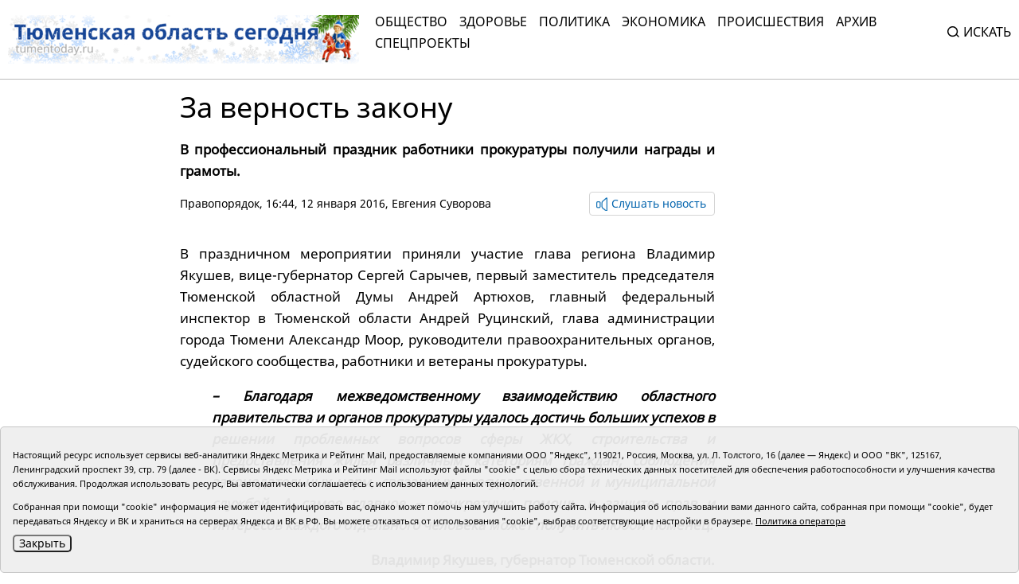

--- FILE ---
content_type: text/html;charset=UTF-8
request_url: https://tumentoday.ru/2016/01/12/za-vernost-zakonu/
body_size: 8142
content:
<!DOCTYPE html>
<html lang="ru">
<head prefix="og: http://opengraphprotocol.org/schema#">
<link rel="stylesheet" href="/i/css/uikit.min.css?v231010">
<meta charset="UTF-8">
<meta http-equiv="X-UA-Compatible" content="ie=edge">
<meta name="viewport" content="width=device-width, user-scalable=no, initial-scale=1.0, maximum-scale=1.0, minimum-scale=1.0">
<meta name="robots" content="index, follow, max-image-preview:large, max-snippet:-1, max-video-preview:-1" />
<meta name="copyright" lang="ru" content="Тюменская область сегодня">
<meta name="author" content="Тюменская область сегодня">
<link rel="stylesheet" href="/i/tos/css/main.css?3.0.40">
<link rel="stylesheet" href="/i/tos/css/fix.css?4.3.37">
<link rel="apple-touch-icon" href="/i/tos/img/favicon.png">
<link rel="icon shortcut" href="/i/tos/img/favicon.svg" type="image/svg" >
<link rel="alternate icon shortcut" href="/i/tos/img/favicon.ico">
<!-- script type="text/javascript" src="https://code.giraff.io/data/widget-v2_tumentodayru.js" async></script -->
<!-- script src="https://widget.sparrow.ru/js/embed.js" async></script -->

<link rel="stylesheet" href="/i/js/slider/flickity.min.css">
<script src="/i/js/slider/flickity.pkgd.min.js"></script>
<script src="https://yastatic.net/pcode/adfox/loader.js" crossorigin="anonymous"></script>
<script src="https://yastatic.net/share2/share.js"></script>
<script async="" src="https://yandex.ru/ads/system/context.js"></script>
<script>
 window.yaContextCb = window.yaContextCb || []
</script>
<style>
.cookie-notification {
	position: fixed; background-color: rgba(239, 239, 239, .95); position-area: bottom; border:solid 1px #c6c6c6; bottom: 0px; color: black; 
	max-width:1440px; padding: 15px; box-sizing: border-box; border-radius: 5px;
	display: flex;
	justify-content: center;
	z-index:9999;
}
.cookie-notification_hidden_yes {display: none;}
.cookie-notification__header {margin-bottom: 10px;font-size: 90%;font-weight:bold;}
.cookie-notification__body {margin-bottom: 10px;}
.cookie-notification__body p {color:black;font-size:80%;}
.cookie-notification__button {border-radius: 5px;}
</style>

<title>За верность закону</title>

<meta name="description"  content='За верность закону'>
<meta name="description" content="Все новости Тюмени и Тюменской области: основные происшествия и события за сегодня, за неделю, тюменская служба новостей.">
<link rel="canonical" href="https://tumentoday.ru/2016/01/12/za-vernost-zakonu/" />
<meta property="og:locale" content="ru_RU">
<meta property="og:type" content="article">
<meta property="og:title" content='За верность закону' />
<meta property="og:site_name" content="Тюменская область сегодня">
<meta property="og:description" content="Все новости Тюмени и Тюменской области: основные происшествия и события за сегодня, за неделю, тюменская служба новостей.">
<meta property="og:url" content="https://tumentoday.ru/2016/01/12/za-vernost-zakonu/">
<meta name="twitter:card" content="summary_large_image" />
<meta name="twitter:title" content='За верность закону' />


<style>
.news-details-container iframe{width:100%!important; max-height:410px!important;}
.news-details-container p {text-align:justify;}
blockquote {font-style:normal !important;}
</style>
</head>

<body class="regular-version">
<header>
<div class="container">
	<div class="regular-eye-container">
	<div class="container">
        <div class="column"><a class="poor-eye-btn" href="#">Обычная версия сайта</a></div>
        <div class="column"><span class="label">Размер шрифта</span><a class="btn minus-font" href="#">–</a><a class="btn plus-font" href="#">+</a></div>
        <div class="column"><span class="label">Цветовая схема</span><a class="btn bright" href="#">A</a><a class="btn dark" href="#">A</a><a class="btn invert" href="#">A</a></div>
	</div>
	</div>

<div class="banner">
<!--AdFox START-->
<!--yandex_tumentoday.ru-->
<!--Площадка: Тюменская область сегодня / Основной раздел / Верхний баннер-->
<!--Категория: <не задана>-->
<!--Баннер: <не задана>-->
<!--Тип баннера: 100%х300 Turbo-->
<div id="adfox_175671125183847533"></div>
<script>
    window.yaContextCb.push(()=>{
        Ya.adfoxCode.create({
            ownerId: 377807,
            containerId: 'adfox_175671125183847533',
            params: {
                p1: 'colma',
                p2: 'gnhu',
                pfc: 'dmjvm',
                pfb: 'nzjml'
            }
        })
    })
</script>
</div>
<div class="header-container" id="top-menu">
<a href="/" class="logo"></a>
<div class="top-menu"><div class="close-menu"><a href="/">tumentoday.ru</a><i></i></div>
	<ul>
	<li><a href="/category/obschestvo/">Общество</a></li>
	<li><a href="/category/zdravoohranenie/">Здоровье</a></li>
	<li><a href="/category/vlast-i-politika/">Политика</a></li>
	<li><a href="/category/ekonomika/">Экономика</a></li>
	<li><a href="/category/pravoporyadok/">Происшествия</a></li>
	<li><a href="/today/">Архив</a></li>
	<li><a href="https://projects.tumentoday.ru/">СПЕЦПРОЕКТЫ</a></li>
	</ul>
	<div class="search-widget">
	<form method="get" action="/poisk/">
	<input class="query" type="text" name="q" autocomplete="off" placeholder="Искать" value="">
	<span><i></i>Искать</span>
	</form>
	</div>
	<ul class="extra-menu">
	<li><a href="/popular/">Популярное</a></li>
	<li><a href="/today/">Архив</a></li>
	<li><a href="/video-gallerei/">Видеогалерея</a></li>
	<li><a href="/journal/">Журналы</a></li>
	</ul>
</div>
<div class="burger"><i></i></div>
</div>

</div>
</header>
<main>
<div class="content">


<div class="container news-lazy-load-container">
<div class="news-details-container">
<div class="news-detail">

<div class="news-title">
<h1>За верность закону</h1>
<p class="announce">В профессиональный праздник работники прокуратуры получили награды и грамоты.</p>
<div class="reading-btn">
<div class="info"><a href="/category/pravoporyadok/">Правопорядок</a>, 16:44, 12 января 2016, <a href="/author/Евгения Суворова">Евгения Суворова</a></div>
<div class="speak-button"><span class="speak-label hide"><i></i>Слушать новость</span>
<div class="speak-text">За верность закону. В профессиональный праздник работники прокуратуры получили награды и грамоты.. <p>
<meta content="text/html; charset=utf-8" http-equiv="CONTENT-TYPE"/>
<meta content="OpenOffice 4.1.1  (Win32)" name="GENERATOR"/>
<style type="text/css">
  <!--
		@page { size: 21cm 29.7cm; margin: 2cm }
		P { margin-bottom: 0.21cm }
	-->
 </style>
</p>
<p style="text-align: justify;">
 В праздничном мероприятии приняли участие глава региона Владимир Якушев, вице-губернатор Сергей Сарычев, первый заместитель председателя Тюменской областной Думы Андрей Артюхов, главный федеральный инспектор в Тюменской области Андрей Руцинский, глава администрации города Тюмени Александр Моор, руководители правоохранительных органов, судейского сообщества, работники и ветераны прокуратуры.
</p>
<p style="text-align: justify; margin-left: 40px;">
<em>
<strong>
   – Благодаря межведомственному взаимодействию областного правительства и органов прокуратуры удалось достичь больших успехов в решении проблемных вопросов сферы ЖКХ, строительства и предоставления жилья различным категориям граждан, соблюдения законодательных норм, связанных с государственной и муниципальной службой. А самое главное – конкретную помощь в защите прав и интересов каждого отдельного человека может получить любой тюменец.
  </strong>
</em>
</p>
<p style="margin-left: 40px; text-align: right;">
<strong>
  Владимир Якушев, губернатор Тюменской области.
 </strong>
</p>
<p style="text-align: justify;">
 Прокурор области Владимир Владимиров добавил, что в 2015 году проделана огромная работа по борьбе с преступностью и коррупцией, соблюдению экономических интересов государства, охране окружающей среды и многим другим направлениям.
</p>
<p style="text-align: justify;">
 Владимир Владимиров отметил сложившееся конструктивное взаимодействие с правительством Тюменской области, правоохранительными и контролирующими органами, общественными институтами, средствами массовой информации. Итогом совместной работы является стабильная социально-экономическая обстановка и правопорядок в регионе.
</p>
<p style="text-align: justify;">
 Почетной грамотой губернатора Тюменской области награждены Марина Козырева, прокурор отдела по обеспечению участия прокуроров в гражданском и арбитражном процессе прокуратуры области, и Айрат Гуссамов, старший прокурор управления по надзору за уголовно-процессуальной и оперативно-розыскной деятельностью прокуратуры Тюменской области.
</p>
<p style="text-align: justify;">
 Кроме того, приказами генерального прокурора РФ за добросовестный труд поощрено 22 работника органов прокуратуры Тюменской области и 11 ветеранов.
</p>
<p style="text-align: justify;">
<strong>
  Читайте также:
 </strong>
</p>
<p style="text-align: justify;">
<a href="https://tumentoday.ru/2016/01/12/glavnyj-princip-ne-navredi/">
  Инесса Андриянова о профессии прокурора: "Когда видишь человека на скамье подсудимых, можешь оценить его реакцию при допросе"
 </a>
</p>
<p style="text-align: justify;">
<a href="https://tumentoday.ru/2016/01/12/kontrol-za-ispolneniem-zakona/">
  В Тюмени на 1,7 % выросло количество преступлений
 </a>
</p>
<p style="text-align: justify;">
<a href="https://tumentoday.ru/2015/12/09/kak-borotsya-s-korrupciej/">
  Как бороться с коррупцией?
 </a>
</p>
</div></div>
</div>
</div>

<div class="news-picture"></div>



<div class="news-text"><p>
<meta content="text/html; charset=utf-8" http-equiv="CONTENT-TYPE"/>
<meta content="OpenOffice 4.1.1  (Win32)" name="GENERATOR"/>
<style type="text/css">
  <!--
		@page { size: 21cm 29.7cm; margin: 2cm }
		P { margin-bottom: 0.21cm }
	-->
 </style>
</p>
<p style="text-align: justify;">
 В праздничном мероприятии приняли участие глава региона Владимир Якушев, вице-губернатор Сергей Сарычев, первый заместитель председателя Тюменской областной Думы Андрей Артюхов, главный федеральный инспектор в Тюменской области Андрей Руцинский, глава администрации города Тюмени Александр Моор, руководители правоохранительных органов, судейского сообщества, работники и ветераны прокуратуры.
</p>
<p style="text-align: justify; margin-left: 40px;">
<em>
<strong>
   – Благодаря межведомственному взаимодействию областного правительства и органов прокуратуры удалось достичь больших успехов в решении проблемных вопросов сферы ЖКХ, строительства и предоставления жилья различным категориям граждан, соблюдения законодательных норм, связанных с государственной и муниципальной службой. А самое главное – конкретную помощь в защите прав и интересов каждого отдельного человека может получить любой тюменец.
  </strong>
</em>
</p>
<p style="margin-left: 40px; text-align: right;">
<strong>
  Владимир Якушев, губернатор Тюменской области.
 </strong>
</p>
<p style="text-align: justify;">
 Прокурор области Владимир Владимиров добавил, что в 2015 году проделана огромная работа по борьбе с преступностью и коррупцией, соблюдению экономических интересов государства, охране окружающей среды и многим другим направлениям.
</p>
<p style="text-align: justify;">
 Владимир Владимиров отметил сложившееся конструктивное взаимодействие с правительством Тюменской области, правоохранительными и контролирующими органами, общественными институтами, средствами массовой информации. Итогом совместной работы является стабильная социально-экономическая обстановка и правопорядок в регионе.
</p>
<p style="text-align: justify;">
 Почетной грамотой губернатора Тюменской области награждены Марина Козырева, прокурор отдела по обеспечению участия прокуроров в гражданском и арбитражном процессе прокуратуры области, и Айрат Гуссамов, старший прокурор управления по надзору за уголовно-процессуальной и оперативно-розыскной деятельностью прокуратуры Тюменской области.
</p>
<p style="text-align: justify;">
 Кроме того, приказами генерального прокурора РФ за добросовестный труд поощрено 22 работника органов прокуратуры Тюменской области и 11 ветеранов.
</p>
<p style="text-align: justify;">
<strong>
  Читайте также:
 </strong>
</p>
<p style="text-align: justify;">
<a href="https://tumentoday.ru/2016/01/12/glavnyj-princip-ne-navredi/">
  Инесса Андриянова о профессии прокурора: "Когда видишь человека на скамье подсудимых, можешь оценить его реакцию при допросе"
 </a>
</p>
<p style="text-align: justify;">
<a href="https://tumentoday.ru/2016/01/12/kontrol-za-ispolneniem-zakona/">
  В Тюмени на 1,7 % выросло количество преступлений
 </a>
</p>
<p style="text-align: justify;">
<a href="https://tumentoday.ru/2015/12/09/kak-borotsya-s-korrupciej/">
  Как бороться с коррупцией?
 </a>
</p>
</div>



﻿

<div><span style="font-size:75%"></span></div>





<div class="full_news_footer_tags"><p><span>#</span>
<a href="/tag/прокуратура">прокуратура</a></p>
</div>




<div style="margin-bottom:10px;">
<a class="all-news-btn" style="border-style:solid; border-width:1px; border-color:#c6c6c6;" href="https://podpiska.pochta.ru/press/%D0%9F6901">Оформить подписку на газету «Тюменская область сегодня»</a>
</div>

<p>
<div class="social-links"><div><p>Понравился материал?<br> Расскажи друзьям <span style="color:white;font-size:75%;">1002</span></p></div><div class="social"><div class="ya-share2" data-curtain data-size="l" data-shape="round" data-services="vkontakte,odnoklassniki"></div></div></div>

<div class="read-also">

<!-- <p>Читайте также</p> -->
	
	<!-- tag прокуратура l 1 maintagid  --> 
	
	<!-- test 0 zero прокуратура tag прокуратура -->
	<div class="columns">
	
	</div>
</div>

<div class="center-banner">
<!--AdFox START-->
<!--yandex_tumentoday.ru-->
<!--Площадка: Тюменская область сегодня / Основной раздел / Баннер в середине-->
<!--Категория: <не задана>-->
<!--Баннер: <не задана>-->
<!--Тип баннера: 100%х300 Turbo-->
<div id="adfox_163696100458257989">
</div>
<script>
 window.yaContextCb.push(()=>{
        Ya.adfoxCode.create({
            ownerId: 377807,
            containerId: 'adfox_163696100458257989',
            params: {
                p1: 'colmb',
                p2: 'gnhu',
                pfc: 'dmjvm',
                pfb: 'jnbmh'
            }
        })
    })
</script>

</div>

            


<div class="partners-news">
<!-- Composite Start -->
<div id="M741167ScriptRootC1198974"></div>
<!-- <script src="https://jsc.lentainform.com/t/u/tumentoday.ru.1198974.js" async></script> -->
<!-- Composite End -->

</div>

</div>
</div>

<div class="right-column"></div>

<div class="banner">

</div>

</div>


</div></main>
<footer>
<div class="container">
<div class="footer-container">
<div class="first row">
	<div class="copyright">© АНО «Тюменская область сегодня», 2002-2026 г.</div>
	<div class="age-rating"><img src="/i/tos/img/age-rating.svg"  alt=""></div>
	<div class="publishing-since">Печатная версия газеты «Тюменская область сегодня» издается с 1998 года.</div>
	<div class="links">
	<div class="col">
		<div><a href="/today/">Архив новостей</a></div>
		<div><a href="/pages/novosti-tyumenskoj-oblasti-po-geografii/">Новости городов и районов ТО</a></div>
	</div>
	<div class="col">
		<div><a href="/pages/journal/">Журналы</a></div>
		<div><a href="/pages/editors/">Редакция</a></div>
		<div><a href="/rss/">RSS поток</a></div>
	</div>
	<div class="col">
		<div><a href="/pages/organizacii-tyumenskoj-oblasti-predostavlyayushie-gosuslugi/">Экстренные службы и Госучреждения</a></div>
		<div><a href="/pages/svedeniya-ob-organizacii/">Сведения об организации</a></div>
	</div>
	<div class="col">
		<!-- <div class="poor-eye-btn"><img src="/i/tos/img/eye.svg"/><a href="#">Версия для слабовидящих</a></div> -->
		<img alt="Orphus system" src="/i/orphus/orphus.png" width="80" height="15">
		<div style="font-size:80%">Если вы заметили ошибку, выделите мышкой текст и нажмите <span>Ctrl+Enter</span></div>
		<script type="text/javascript" src="/i/orphus/orphus.js?v=0.3"></script>

	</div>
	</div>
	<div class="social-links">
		<div><a href="https://vk.com/tos72/" target="_blank"><img src="/i/tos/img/social-vk.svg" alt=""></a></div>
		<div><a href="https://ok.ru/tumentoday/" target="_blank"><img src="/i/tos/img/social-ok.svg" alt=""></a></div>
		<div><a href="https://t.me/news_today72" target="_blank"><img src="/i/tos/img/social-telegram.png" alt=""></a></div>
	</div>
</div>
<div class="second row">
<div class="left">
<div>Главный редактор Рябков А.В.</div>
<div>Редакция: 625002, Тюмень, Осипенко, 81,</div>
<div>телефон (3452)49-00-18,</div>
<div>e-mail: tumentoday@obl72.ru</div>
</div>
<div class="right">
Адрес для писем: 625000, Россия, Тюмень, Почтамт, а/я 371. 
Для пресс-релизов: tumentoday@obl72.ru. Отдел писем: тел. (3452) 39-90-59. 
Отдел рекламы: тел. (3452) 39-90-51. 
Регистрация СМИ: Сетевое издание «Интернет-газета «Тюменская область сегодня», свидетельство о регистрации СМИ Эл № ФС77-64918 от 24.02.2016 выдано Федеральной службой по надзору в сфере связи, информационных технологий и массовых коммуникаций (Роскомнадзор). 
Учредитель: Автономная некоммерческая организация «Тюменская область сегодня». 
<a href="/i/docs/politika_pdn_tos2025.pdf">Политика оператора</a>
</div>
<div class="informers">
<div class="yandex">
<!-- Yandex.Metrika informer -->
<a href="https://metrika.yandex.ru/stat/?id=38195175&amp;from=informer" rel="nofollow" target="_blank">
<img alt="Яндекс.Метрика" class="ym-advanced-informer" data-cid="38195175" data-lang="ru" src="https://informer.yandex.ru/informer/38195175/3_0_606060FF_404040FF_1_pageviews" style="width:88px; height:31px; border:0;" title="Яндекс.Метрика: данные за сегодня (просмотры, визиты и уникальные посетители)"/>
</a>
 <!-- /Yandex.Metrika informer -->
</div>
<div class="liveinternet">
<!-- Top.Mail.Ru counter -->
<script type="text/javascript">
var _tmr = window._tmr || (window._tmr = []);
_tmr.push({id: "2536658", type: "pageView", start: (new Date()).getTime()});
(function (d, w, id) {
  if (d.getElementById(id)) return;
  var ts = d.createElement("script"); ts.type = "text/javascript"; ts.async = true; ts.id = id;
  ts.src = "https://top-fwz1.mail.ru/js/code.js";
  var f = function () {var s = d.getElementsByTagName("script")[0]; s.parentNode.insertBefore(ts, s);};
  if (w.opera == "[object Opera]") { d.addEventListener("DOMContentLoaded", f, false); } else { f(); }
})(document, window, "tmr-code");
</script>
<noscript><div><img src="https://top-fwz1.mail.ru/counter?id=2536658;js=na" style="position:absolute;left:-9999px;" alt="Top.Mail.Ru" /></div></noscript>
<!-- /Top.Mail.Ru counter -->
<!-- Top.Mail.Ru logo -->
<a href="https://top-fwz1.mail.ru/jump?from=2536658">
<img src="https://top-fwz1.mail.ru/counter?id=2536658;t=295;l=1" height="31" width="38" alt="Top.Mail.Ru" style="border:0;" /></a>
<!-- /Top.Mail.Ru logo -->
</div>
</div>

</div>
</div>
</div>
</footer>
<!--
	<script src="/i/js/slider/flickity.pkgd.min.js"></script>
	<script src="https://yastatic.net/pcode/adfox/loader.js" crossorigin="anonymous"></script>
	<script src="https://yastatic.net/share2/share.js"></script>
	<script async="" src="https://yandex.ru/ads/system/context.js"></script>
	<script>
	 window.yaContextCb = window.yaContextCb || []
	</script>
-->

<script src="/i/tos/js/main.js?3.0.25"></script>
<script src="/i/js/uikit.min.js"></script>
<script src="/i/tos/js/jquery.min.js"></script>
<script src="/i/tos/js/jquery.cookie.js"></script>

<div class="cookie-notification cookie-notification_hidden_yes row">
		<div class="cookie-notification__body col-md-12">
		<p>Настоящий ресурс использует сервисы веб-аналитики Яндекс Метрика и Рейтинг Mail, предоставляемые компаниями ООО "Яндекс", 119021, Россия, Москва, ул. Л. Толстого, 16 (далее — Яндекс) и ООО "ВК", 125167, Ленинградский проспект 39, стр. 79 (далее - ВК).
		Сервисы  Яндекс Метрика и Рейтинг Mail используют файлы "cookie" с целью сбора технических данных посетителей для обеспечения работоспособности и улучшения качества обслуживания.
		Продолжая использовать ресурс, Вы автоматически соглашаетесь с использованием данных технологий.</p>
		<p>Собранная при помощи "cookie" информация не может идентифицировать вас, однако может помочь нам улучшить работу сайта. Информация об использовании вами данного сайта, собранная при помощи "cookie", будет передаваться Яндексу и ВК и храниться на серверах Яндекса и ВК в РФ.
		Вы можете отказаться от использования "cookie", выбрав соответствующие настройки в браузере. <a href="/i/docs/politika_pdn_tos2025.pdf">Политика оператора</a></p>
		<button class="cookie-notification__button btn_send btn_small all-news-btn" id="yes">Закрыть</button>
		<!-- <button class="btn_send btn_small" id="yesno">Не согласен</button> -->
		</div>

</div>

    <script type="text/javascript">
        var YCid=38195175;

	(function(m,e,t,r,i,k,a){m[i]=m[i]||function(){(m[i].a=m[i].a||[]).push(arguments)};
	m[i].l=1*new Date(); for (var j = 0; j < document.scripts.length; j++) {if (document.scripts[j].src === r) { return; }}
	k=e.createElement(t),a=e.getElementsByTagName(t)[0],k.async=1,k.src=r,a.parentNode.insertBefore(k,a)})
	(window, document, "script", "https://mc.yandex.ru/metrika/tag.js", "ym");

        var messageElement = document.querySelector('.cookie-notification');
	initCounter();
        if (!$.cookie('agreement')) { showMessage(); } 
        function addClass (o, c) { var re = new RegExp("(^|\\s)" + c + "(\\s|$)", "g"); if (!o || re.test(o.className)) { return; } o.className = (o.className + " " + c).replace(/\s+/g, " ").replace(/(^ | $)/g, ""); }
        function removeClass (o, c) { var re = new RegExp('(^|\\s)' + c + '(\\s|$)', 'g'); if (!o) {return;} o.className = o.className.replace(re, '$1').replace(/\s+/g, ' ').replace(/(^ | $)/g, ''); }
        function hideMessage () { addClass(messageElement, 'cookie-notification_hidden_yes'); }
        function showMessage () { removeClass(messageElement, 'cookie-notification_hidden_yes'); }
        function saveAnswer (answer) { $.cookie('agreement', answer, {expires: 7, path: '/'}); hideMessage(); }
        function initCounter () { 
		ym(YCid, "init", {
		        clickmap:true,
			trackLinks:true,
			accurateTrackBounce:true
		});
		//saveAnswer(1); 
	}
        function destroyCounter () { 
		window['disableYaCounter'+YCid] = true; 
		console.log("Disabling yandex metrika");
		saveAnswer(0); 
	}
        document.querySelector('#yes').addEventListener('click', function () { saveAnswer(1); });
        //document.querySelector('#yes').addEventListener('click', function () { initCounter(); });
        //document.querySelector('#yesno').addEventListener('click', function () { destroyCounter(); });
    </script>
    <noscript><div><img src="https://mc.yandex.ru/watch/38195175" style="position:absolute; left:-9999px;" alt="" /></div></noscript>

</body>
</html>
